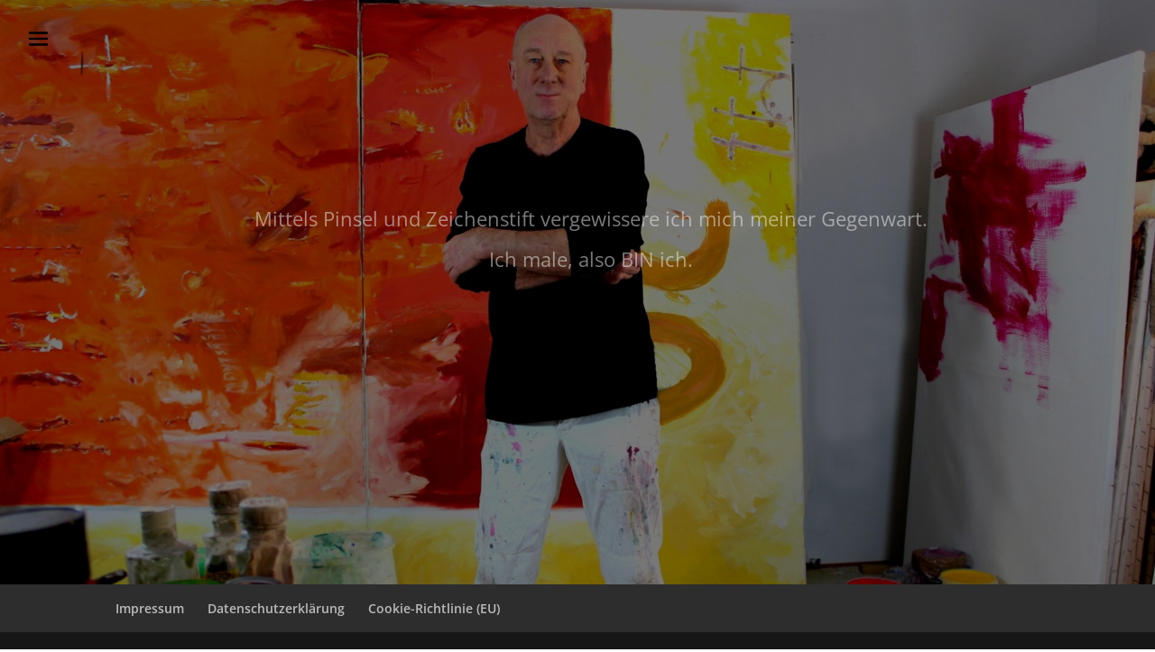

--- FILE ---
content_type: text/css
request_url: https://klaushenrichbilder.com/wp-content/cache/wpfc-minified/ehm08v4s/6dtl2.css
body_size: 1069
content:
#footer-widgets .footer-widget a,#footer-widgets .footer-widget li a,#footer-widgets .footer-widget li a:hover{color:#ffffff}.footer-widget{color:#ffffff}.et_slide_in_menu_container,.et_slide_in_menu_container .et-search-field{letter-spacing:px}.et_slide_in_menu_container .et-search-field::-moz-placeholder{letter-spacing:px}.et_slide_in_menu_container .et-search-field::-webkit-input-placeholder{letter-spacing:px}.et_slide_in_menu_container .et-search-field:-ms-input-placeholder{letter-spacing:px}@media only screen and (min-width:1350px){.et_pb_row{padding:27px 0}.et_pb_section{padding:54px 0}.single.et_pb_pagebuilder_layout.et_full_width_page .et_post_meta_wrapper{padding-top:81px}.et_pb_fullwidth_section{padding:0}}.et_pb_section_0_tb_header.et_pb_section{padding-top:0px;padding-bottom:0px;background-color:RGBA(0,0,0,0)!important}.et_pb_section_0_tb_header{position:absolute!important;top:0px;bottom:auto;left:50%;right:auto;transform:translateX(-50%)}.et_pb_row_0_tb_header{max-height:10vh}.et_pb_row_0_tb_header.et_pb_row{padding-left:20px!important;padding-left:20px}.et_pb_row_0_tb_header,body #page-container .et-db #et-boc .et-l .et_pb_row_0_tb_header.et_pb_row,body.et_pb_pagebuilder_layout.single #page-container #et-boc .et-l .et_pb_row_0_tb_header.et_pb_row,body.et_pb_pagebuilder_layout.single.et_full_width_page #page-container #et-boc .et-l .et_pb_row_0_tb_header.et_pb_row{width:100%;max-width:100%}.et_pb_menu_0_tb_header.et_pb_menu ul li a{font-weight:600;font-size:18px}.et_pb_menu_0_tb_header.et_pb_menu{background-color:RGBA(0,0,0,0)}.et_pb_menu_0_tb_header.et_pb_menu .nav li ul{background-color:RGBA(0,0,0,0)!important;border-color:#000000}.et_pb_menu_0_tb_header.et_pb_menu .et_mobile_menu{border-color:#000000}.et_pb_menu_0_tb_header.et_pb_menu .et_mobile_menu,.et_pb_menu_0_tb_header.et_pb_menu .et_mobile_menu ul{background-color:RGBA(0,0,0,0)!important}.et_pb_menu_0_tb_header.et_pb_menu .et_mobile_menu a{color:#000000!important}.et_pb_menu_0_tb_header .et_pb_menu_inner_container>.et_pb_menu__logo-wrap .et_pb_menu__logo,.et_pb_menu_0_tb_header .et_pb_menu__logo-slot{width:auto;max-width:100%}.et_pb_menu_0_tb_header .et_pb_menu_inner_container>.et_pb_menu__logo-wrap .et_pb_menu__logo img,.et_pb_menu_0_tb_header .et_pb_menu__logo-slot .et_pb_menu__logo-wrap img{height:auto;max-height:none}.et_pb_menu_0_tb_header .mobile_nav .mobile_menu_bar:before{font-size:34px;color:#000000}.et_pb_menu_0_tb_header .et_pb_menu__icon.et_pb_menu__search-button,.et_pb_menu_0_tb_header .et_pb_menu__icon.et_pb_menu__close-search-button{color:#7EBEC5}.et_pb_menu_0_tb_header .et_pb_menu__icon.et_pb_menu__cart-button{color:#7EBEC5}.et_pb_text_0_tb_header h1{font-weight:600;font-size:28px}.et_pb_text_0_tb_header{margin-left:20px!important}.et_pb_text_0_tb_header.et_pb_module{margin-left:auto!important;margin-right:0px!important}@media only screen and (min-width:981px){.et_pb_text_0_tb_header{max-width:300px}}@media only screen and (max-width:767px){.et_pb_text_0_tb_header{max-width:100%}.et_pb_text_0_tb_header.et_pb_module{margin-left:auto!important;margin-right:auto!important}}div.et_pb_section.et_pb_section_0{background-position:top center;background-image:linear-gradient(180deg,rgba(0,0,0,0.5) 0%,rgba(0,0,0,0.5) 100%),url(https://klaushenrichbilder.com/wp-content/uploads/2023/02/Klaus-Henrich-Malerei-Zeichnung-e1677428955435.jpg)!important}.et_pb_section_0{min-height:90vh}.et_pb_row_0,body #page-container .et-db #et-boc .et-l .et_pb_row_0.et_pb_row,body.et_pb_pagebuilder_layout.single #page-container #et-boc .et-l .et_pb_row_0.et_pb_row,body.et_pb_pagebuilder_layout.single.et_full_width_page #page-container #et-boc .et-l .et_pb_row_0.et_pb_row{width:100%;max-width:100%}.et_pb_row_0{position:static!important;top:0px;right:auto;bottom:auto;left:0px;min-width:200px!important}.et_pb_column_0{margin:auto!important}.et_pb_text_0.et_pb_text{color:rgba(255,255,255,0.48)!important}.et_pb_text_0{font-size:22px;padding-top:50px!important;padding-left:30px!important;margin-top:auto!important;margin-right:auto!important;margin-bottom:auto!important;margin-left:auto!important;width:fit-content!important}.et_pb_text_0 h2{font-weight:700;font-size:50px;color:#FFFFFF!important;line-height:2em}.et_pb_text_0 h3{font-weight:700}.et_pb_text_0 h4{font-weight:600}.et_pb_row_0.et_pb_row{padding-top:18vh!important;margin-left:auto!important;margin-right:auto!important;padding-top:18vh}@media only screen and (max-width:980px){.et_pb_text_0 h2{font-size:40px;line-height:1.66em}}@media only screen and (max-width:767px){.et_pb_text_0 h2{font-size:30px}}@media (min-width:980px){.et_pb_menu .et_pb_menu__menu,.et_pb_fullwidth_menu .et_pb_menu__menu{display:none}.et_pb_menu .et_mobile_nav_menu,.et_pb_fullwidth_menu .et_mobile_nav_menu{display:flex;float:none;margin:0 6px;align-items:center}}.fg-caption-title{display:none!important}.fbx-count{display:none}#mobile_menu1 li{list-style:none!important}@media (max-width:980px){.et_pb_module.et_pb_text.et_pb_text_0.et_pb_text_align_left.et_pb_bg_layout_light{padding-left:5%!important;padding-right:5%!important}#mobile_menu1{background-color:white!important}}.fbx-caption{position:fixed!important}.fbx-inner.fbx-inner-shadow{border-radius:0px!important}.et_pb_column_1_tb_header{display:none}